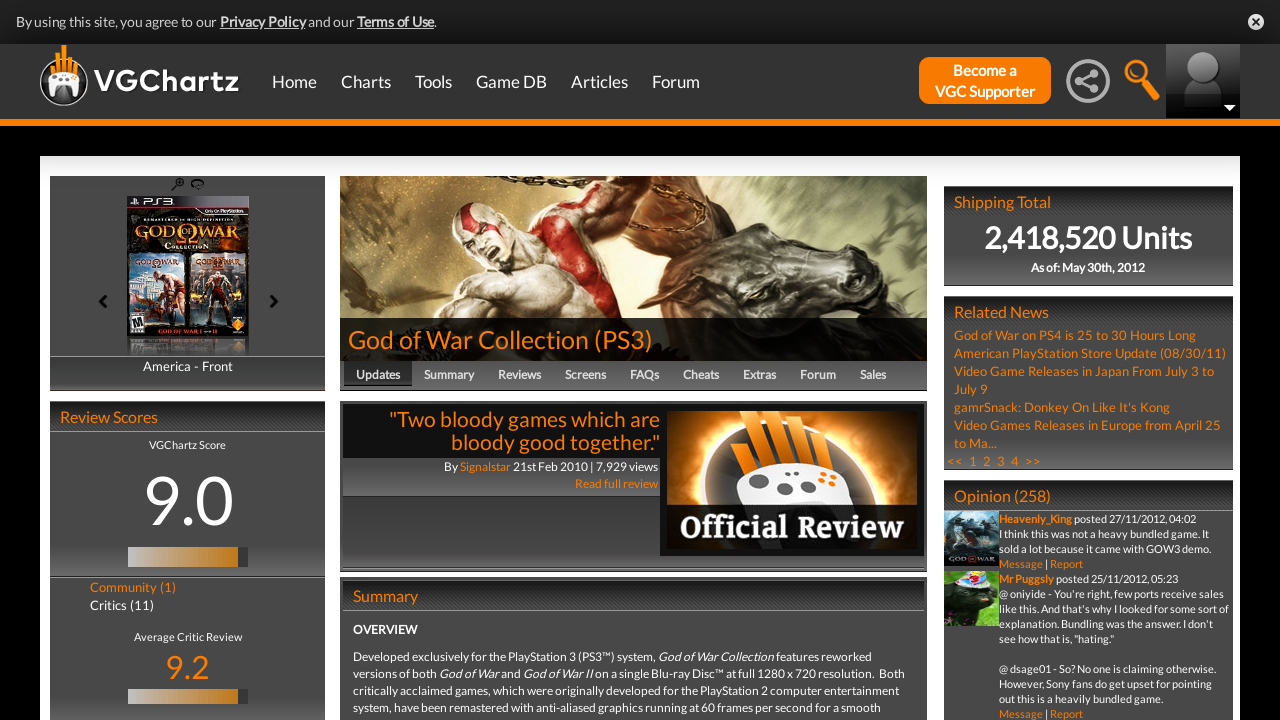

--- FILE ---
content_type: text/html; charset=UTF-8
request_url: https://www.vgchartz.com/games/outgamescore.php
body_size: 385
content:
<ul class="gRvPnavigation">
        <li onclick="FormPage('/games/outgamescore.php','type=User&id=38409','gamescore',0);return false;">Community (1)</li>
        <li onclick="FormPage('/games/outgamescore.php','type=Critic&id=38409','gamescore',0);return false;" style="color:#ffffff">Critics (11)</li>
      </ul>
      <div id="gameReviewWrapper">Average Critic Review <br />
        <span class="userscore"><a href="#" onclick="FormPage('/games/gamecriticreviews.php','id=38409','formcell',0);return false;">9.2</a></span><br />
          <center><table id="gradient" border="0" cellpadding="0" cellspacing="0" width="120" height="15"><tr><td bgcolor="#c0c0c0" width="5" height="15">&nbsp;</td><td bgcolor="#c0bcb8" width="5" height="15">&nbsp;</td><td bgcolor="#c0b9b1" width="5" height="15">&nbsp;</td><td bgcolor="#c0b6a9" width="5" height="15">&nbsp;</td><td bgcolor="#c0b3a2" width="5" height="15">&nbsp;</td><td bgcolor="#c0af9a" width="5" height="15">&nbsp;</td><td bgcolor="#c0ac93" width="5" height="15">&nbsp;</td><td bgcolor="#c0a98b" width="5" height="15">&nbsp;</td><td bgcolor="#c0a684" width="5" height="15">&nbsp;</td><td bgcolor="#c0a37c" width="5" height="15">&nbsp;</td><td bgcolor="#c09f75" width="5" height="15">&nbsp;</td><td bgcolor="#c09c6d" width="5" height="15">&nbsp;</td><td bgcolor="#c09966" width="5" height="15">&nbsp;</td><td bgcolor="#c0965e" width="5" height="15">&nbsp;</td><td bgcolor="#c09357" width="5" height="15">&nbsp;</td><td bgcolor="#c08f4f" width="5" height="15">&nbsp;</td><td bgcolor="#c08c48" width="5" height="15">&nbsp;</td><td bgcolor="#c08941" width="5" height="15">&nbsp;</td><td bgcolor="#c08639" width="5" height="15">&nbsp;</td><td bgcolor="#c08332" width="5" height="15">&nbsp;</td><td bgcolor="#c07f2a" width="5" height="15">&nbsp;</td><td bgcolor="#c07c23" width="5" height="15">&nbsp;</td><td bgcolor="#c0791b" width="5" height="15">&nbsp;</td><td bgcolor="#383838" width="5" height="15">&nbsp;</td><td bgcolor="#383838" width="5" height="15">&nbsp;</td></tr></table><br/></center></div>

--- FILE ---
content_type: text/html; charset=iso-8859-1
request_url: https://www.vgchartz.com/games/gamerelatednews.php
body_size: 513
content:
<div id="relatedNewsBox">
          <h1 style="border-bottom:0px;">Related News</h1><div id="relatedNewsRow">
            <a href="https://www.vgchartz.com/article/270649/god-of-war-on-ps4-is-25-to-30-hours-long/" style="font-weight:normal;">God of War on PS4 is 25 to 30 Hours Long</a>
          </div><div id="relatedNewsRow">
            <a href="https://www.vgchartz.com/article/87753/american-playstation-store-update-083011/" style="font-weight:normal;">American PlayStation Store Update (08/30/11)</a>
          </div><div id="relatedNewsRow">
            <a href="https://www.vgchartz.com/article/87076/video-game-releases-in-japan-from-july-3-to-july-9/" style="font-weight:normal;">Video Game Releases in Japan From July 3 to July 9</a>
          </div><div id="relatedNewsRow">
            <a href="https://www.vgchartz.com/article/83195/gamrsnack-donkey-on-like-its-kong/" style="font-weight:normal;">gamrSnack: Donkey On Like It's Kong</a>
          </div><div id="relatedNewsRow">
            <a href="https://www.vgchartz.com/article/7955/video-games-releases-in-europe-from-april-25-to-may-1/" style="font-weight:normal;">Video Games Releases in Europe from April 25 to Ma...</a>
          </div><div id="HPRow"><span><a href="#" onclick="FormPage('/games/gamerelatednews.php','page=1&gameid=38409','relatedNews',0);return false;">&nbsp;<<&nbsp;</a></span><span><a class="selected" href="#" onclick="FormPage('/games/gamerelatednews.php','page=1&gameid=38409','relatedNews',0);return false;">&nbsp;1&nbsp;</a></span><span><a href="#" onclick="FormPage('/games/gamerelatednews.php','page=2&gameid=38409','relatedNews',0);return false;">&nbsp;2&nbsp;</a></span><span><a href="#" onclick="FormPage('/games/gamerelatednews.php','page=3&gameid=38409','relatedNews',0);return false;">&nbsp;3&nbsp;</a></span><span><a href="#" onclick="FormPage('/games/gamerelatednews.php','page=4&gameid=38409','relatedNews',0);return false;">&nbsp;4&nbsp;</a></span><span><a href="#" onclick="FormPage('/games/gamerelatednews.php','page=4&gameid=38409','relatedNews',0);return false;">&nbsp;>>&nbsp;</a></span></div>
      </div>

--- FILE ---
content_type: text/css
request_url: https://www.vgchartz.com/assets/css/scrolltabs_standard.css?assetVersion=1.99037
body_size: 1915
content:
/*Home Page Hot Topics Navigation*/
.scroll_tabs_theme_light div.scroll_tab_inner span.scroll_tab_over > .showForum, .scroll_tabs_theme_light div.scroll_tab_inner li.scroll_tab_over > .showForum{
  background: #eeeeee;
}
.scroll_tabs_theme_light div.scroll_tab_inner span.scroll_tab_over > .showForum p, .scroll_tabs_theme_light div.scroll_tab_inner li.scroll_tab_over > .showForum p {
  color: #ee8f20;
}
.scroll_tabs_theme_light div.scroll_tab_inner span.tab_selected > .showForum, .scroll_tabs_theme_light div.scroll_tab_inner li.tab_selected > .showForum {
	margin-bottom: 0;
	padding-bottom: 40px;
	border-bottom-right-radius: 0;
	border-bottom-left-radius: 0;
	color: #eE8F20;
	opacity: 1;
	background: #ffffff;
}
.scroll_tabs_theme_light div.scroll_tab_inner span.tab_selected > .showForum p, .scroll_tabs_theme_light div.scroll_tab_inner li.tab_selected > .showForum p {
	color: #eE8F20;
}
.showForum {
  padding-left: 5px;
  padding-top: 8px;
  padding-right: 85px;    /* this & max-width control actual tab width!!!!!!! */
  line-height: 1em;
  border: 1px solid transparent;
  border-radius: 4px 4px 0 0;
  margin: 0 5px 5px 0;
  border-radius: 5px;
  background: #fff;
  box-shadow: 2px 2px 2px 2px rgba(0,0,0,0.2);
  color: #808080;
  opacity: 0.8;
  min-width: 35px;
  max-width: 65px;
  position: relative;
  display: block;
  height: 45px;
}    
.showForum p {
	color: #444444;
	font-weight: bold;
  font-size: 13px;
  word-break: break-word;
  white-space: normal;
  width: 56px;
  line-height: 1em;
  position: absolute;
	margin: 0px 0px 0px 12px;
	text-align: center;
}

/*Profile Page Navigation*/
.scroll_tabs_theme_light div.scroll_tab_inner span.scroll_tab_over > .showProfile, .scroll_tabs_theme_light div.scroll_tab_inner li.scroll_tab_over > .showProfile {
  background: #eeeeee;
}
.scroll_tabs_theme_light div.scroll_tab_inner span.scroll_tab_over > .showProfile p, .scroll_tabs_theme_light div.scroll_tab_inner li.scroll_tab_over > .showProfile p {
  color: #ee8f20;
}
.scroll_tabs_theme_light div.scroll_tab_inner span.tab_selected > .showProfile, .scroll_tabs_theme_light div.scroll_tab_inner li.tab_selected > .showProfile {
	margin-bottom: 0;
	padding-bottom: 40px;
	border-bottom-right-radius: 0;
	border-bottom-left-radius: 0;
	color: #eE8F20;
	opacity: 1;
	background: #ffffff;
}
.scroll_tabs_theme_light div.scroll_tab_inner span.tab_selected > .showProfile p, .scroll_tabs_theme_light div.scroll_tab_inner li.tab_selected > .showProfile p {
	color: #eE8F20;
}
.showProfile {
  padding-left: 0px;
  padding-top: 8px;
  padding-right: 65px;  /* this & max-width control actual tab width!!!!!!! */
  line-height: 1em;
  border: 1px solid transparent;
  border-radius: 4px 4px 0 0;
  margin: 0 5px 5px 0;
  border-radius: 5px;
  background: #fff;
  box-shadow: 2px 2px 2px 2px rgba(0,0,0,0.2);
  color: #808080;
  opacity: 0.8;
  min-width: 35px;
  max-width: 65px;
  position: relative;
  display: block;
  height: 45px;
}    
.showProfile p {
	color: #444444;
	font-weight: bold;
  font-size: 13px;
  word-break: break-word;
  white-space: normal;
  width: 100%;
  line-height: 1em;
  position: absolute;
	margin: 0px;
  text-align: center;
  padding-top: 6px;
}

/*Home Dashboard Page Navigation*/
.scroll_tabs_theme_light div.scroll_tab_inner span.scroll_tab_over > .showHome, .scroll_tabs_theme_light div.scroll_tab_inner li.scroll_tab_over > .showHome {
  background: #eeeeee;
}
.scroll_tabs_theme_light div.scroll_tab_inner span.scroll_tab_over > .showHome p, .scroll_tabs_theme_light div.scroll_tab_inner li.scroll_tab_over > .showHome p {
  color: #ee8f20;
}
.scroll_tabs_theme_light div.scroll_tab_inner span.tab_selected > .showHome, .scroll_tabs_theme_light div.scroll_tab_inner li.tab_selected > .showHome {
	margin-bottom: 0;
	padding-bottom: 40px;
	border-bottom-right-radius: 0;
	border-bottom-left-radius: 0;
	color: #eE8F20;
	opacity: 1;
	background: #ffffff;
}
.scroll_tabs_theme_light div.scroll_tab_inner span.tab_selected > .showHome p, .scroll_tabs_theme_light div.scroll_tab_inner li.tab_selected > .showHome p {
	color: #eE8F20;
}
.showHome {
  padding-left: 0px;
  padding-top: 8px;
  padding-right: 90px;    /* this & max-width control actual tab width!!!!!!! */
  line-height: 1em;
  border: 1px solid transparent;
  border-radius: 4px 4px 0 0;
  margin: 0 5px 5px 0;
  border-radius: 5px;
  background: #fff;
  box-shadow: 2px 2px 2px 2px rgba(0,0,0,0.2);
  color: #808080;
  opacity: 0.8;
  min-width: 35px;
  max-width: 90px;
  position: relative;
  display: block;
  height: 45px;
}    
.showHome p {
	color: #444444;
	font-weight: bold;
  font-size: 13px;
  word-break: break-word;
  white-space: normal;
  width: 100%;
  line-height: 1em;
  position: absolute;
	margin: 0px;
  text-align: center;
  padding-top: 6px;
}

/*General*/
.scroll_tabs_container {
  position: relative;
  top: 0px;
  left: 0px;
  right: 0px;
  text-align: left;
  height: 40px;
  margin-bottom: 10px;
}
ul.scroll_tabs_container {
  list-style: none;
}
.scroll_tabs_container div.scroll_tab_inner {
  height: 40px;
}
.scroll_tabs_container div.scroll_tab_inner span, .scroll_tabs_container div.scroll_tab_inner li {
  padding-left: 20px;
  padding-right: 20px;
  line-height: 40px;
  font-size: 14px;
  background-color: #CCCCCC;
  color: #333333;
  cursor: pointer;
}
.scroll_tabs_container div.scroll_tab_inner li {
  display: -moz-inline-stack;
  display: inline-block;
  *display: inline;
  list-style-type: none;
}
.scroll_tabs_container div.scroll_tab_inner span.scroll_tab_left_finisher {
  padding: 0px;
  width: 0px;
	display:none!important;
}
.scroll_tabs_container div.scroll_tab_inner span.scroll_tab_right_finisher {
  padding: 0px;
  width: 0px;
	display:none!important;
}
.scroll_tabs_container .scroll_tab_left_button {
  height: 40px;
  background-color: #CCCCCC;
  -webkit-touch-callout: none;
  -webkit-user-select: none;
  -khtml-user-select: none;
  -moz-user-select: none;
  -ms-user-select: none;
  user-select: none;
}
.scroll_tabs_container .scroll_tab_left_button::before {
  line-height: 40px;
  padding-left: 5px;
}
.scroll_tabs_container .scroll_tab_left_button_over {
  background-color: #eeeeee;
}

.scroll_tabs_container .scroll_tab_left_button_disabled {
  color: #AAAAAA;
  background-color: #CCCCCC;
}
.scroll_tabs_container .scroll_tab_right_button {
  height: 40px;
  background-color: #CCCCCC;
  -webkit-touch-callout: none;
  -webkit-user-select: none;
  -khtml-user-select: none;
  -moz-user-select: none;
  -ms-user-select: none;
  user-select: none;
}
.scroll_tabs_container .scroll_tab_right_button::before {
  line-height: 40px;
  padding-left: 5px;
}
.scroll_tabs_container .scroll_tab_right_button_over {
  background-color: #eeeeee;
}
.scroll_tabs_container .scroll_tab_right_button_disabled{
  color: #AAAAAA;
  background-color: #CCCCCC;
}
/****************** LIGHT THEME **************************/
.scroll_tabs_theme_light {
  height: 42px;
	text-align: center;
}

.scroll_tabs_theme_light div.scroll_tab_inner {
  height: 49px;
	margin: 0px 5px!important;
}

.scroll_tabs_theme_light div.scroll_tab_inner span, .scroll_tabs_theme_light div.scroll_tab_inner li {
  padding:0px;
  line-height: 40px;
  font-size: 14px;
  background: none;
  cursor: pointer;
}

.scroll_tabs_theme_light div.scroll_tab_inner span.scroll_tab_first, .scroll_tabs_theme_light div.scroll_tab_inner li.scroll_tab_first {
  border-left: 0px;
}

.scroll_tabs_theme_light div.scroll_tab_inner span.scroll_tab_left_finisher {
  padding: 0px;
  width: 10px;
  background-color: #CCCCCC;
  -webkit-border-top-left-radius: 5px;
  -webkit-border-bottom-left-radius: 5px;
  -moz-border-radius-topleft: 5px;
  -moz-border-radius-bottomleft: 5px;
  border-top-left-radius: 5px;
  border-bottom-left-radius: 5px;
}

.scroll_tabs_theme_light div.scroll_tab_inner span.scroll_tab_right_finisher {
  padding: 0px;
  width: 10px;
  -webkit-border-top-right-radius: 5px;
  -webkit-border-bottom-right-radius: 5px;
  -moz-border-radius-topright: 5px;
  -moz-border-radius-bottomright: 5px;
  border-top-right-radius: 5px;
  border-bottom-right-radius: 5px;
  background-color: #CCCCCC;
  border-left: 0px;
  border-right: 1px solid #999999;
}




/*.scroll_tabs_theme_light div.scroll_tab_inner span.scroll_tab_first_over {
  background-color: #999999;
}

.scroll_tabs_theme_light div.scroll_tab_inner span.scroll_tab_left_finisher_over {
  background-color: #999999;
}

.scroll_tabs_theme_light div.scroll_tab_inner span.scroll_tab_right_finisher_over {
  background-color: #999999;
}*/

/*.scroll_tabs_theme_light div.scroll_tab_inner span.scroll_tab_left_finisher_selected {
  background-color: #AAAAAA;
}

.scroll_tabs_theme_light div.scroll_tab_inner span.scroll_tab_right_finisher_selected {
  background-color: #AAAAAA;
}*/


.scroll_tabs_theme_light .scroll_tab_left_button {
  color: #ee8f20;
	height: 46px;
	background: none;
	border: none;
	border-radius: 5px;
	box-shadow: 2px 2px 2px 2px rgba(0,0,0,0.2);
}

.scroll_tabs_theme_light .scroll_tab_left_button::before {
  line-height: 45px;
  padding-left: 5px;
}

.scroll_tabs_theme_light .scroll_tab_left_button_over {
  color: #ee8f20!important;
  background: #eeeeee;
}

.scroll_tabs_theme_light .scroll_tab_left_button_disabled {
  color: #dddddd!important;
  background: none!important;
}

.scroll_tabs_theme_light .scroll_tab_right_button {
	color: #ee8f20;
	height: 46px;
	background: none;
	border: none;
	border-radius: 5px;
	box-shadow: 2px 2px 2px 2px rgba(0,0,0,0.2);
}

.scroll_tabs_theme_light .scroll_tab_right_button::before {
  line-height: 45px;
  padding-left: 5px;
}

.scroll_tabs_theme_light .scroll_tab_right_button_over {
	color: #ee8f20!important;
  background: #eeeeee;
}

.scroll_tabs_theme_light .scroll_tab_right_button_disabled{
  color: #dddddd!important;
  background: none!important;
}



/*.scroll_tabs_theme_light div.scroll_tab_inner span.scroll_tab_first_selected {
  background-color: #AAAAAA;
}*/

/****************** DARK THEME **************************/
.scroll_tabs_theme_dark {
  height: 42px;
}

.scroll_tabs_theme_dark div.scroll_tab_inner {
  height: 42px;
}

.scroll_tabs_theme_dark div.scroll_tab_inner span, .scroll_tabs_theme_dark div.scroll_tab_inner li {
  padding-left: 20px;
  padding-right: 20px;
  line-height: 40px;
  font-size: 14px;
  background-color: #333333;
  border-left: 1px solid #222222;
  border-top: 1px solid #222222;
  border-bottom: 1px solid #222222;
  color: #FFFFFF;
  cursor: pointer;
}

.scroll_tabs_theme_dark div.scroll_tab_inner span.scroll_tab_first, .scroll_tabs_theme_dark div.scroll_tab_inner li.scroll_tab_first {
  border-left: 0px;
}

.scroll_tabs_theme_dark div.scroll_tab_inner span.scroll_tab_left_finisher {
  padding: 0px;
  width: 10px;
  -webkit-border-top-left-radius: 5px;
  -webkit-border-bottom-left-radius: 5px;
  -moz-border-radius-topleft: 5px;
  -moz-border-radius-bottomleft: 5px;
  border-top-left-radius: 5px;
  border-bottom-left-radius: 5px;
}

.scroll_tabs_theme_dark div.scroll_tab_inner span.scroll_tab_right_finisher {
  padding: 0px;
  width: 10px;
  -webkit-border-top-right-radius: 5px;
  -webkit-border-bottom-right-radius: 5px;
  -moz-border-radius-topright: 5px;
  -moz-border-radius-bottomright: 5px;
  border-top-right-radius: 5px;
  border-bottom-right-radius: 5px;
  border-left: 0px;
  border-right: 1px solid #222222;
}

.scroll_tabs_theme_dark div.scroll_tab_inner span.scroll_tab_over, .scroll_tabs_theme_dark div.scroll_tab_inner li.scroll_tab_over {
  background-color: #555555;
}

.scroll_tabs_theme_dark .scroll_tab_left_button {
  height: 42px;
  background-color: #333333;
  color: #FFFFFF;
  -webkit-border-top-left-radius: 5px;
  -webkit-border-bottom-left-radius: 5px;
  -moz-border-radius-topleft: 5px;
  -moz-border-radius-bottomleft: 5px;
  border-top-left-radius: 5px;
  border-bottom-left-radius: 5px;
  border: 1px solid #222222;
  -webkit-touch-callout: none;
  -webkit-user-select: none;
  -khtml-user-select: none;
  -moz-user-select: none;
  -ms-user-select: none;
  user-select: none;
}

.scroll_tabs_theme_dark .scroll_tab_left_button::before {
  line-height: 40px;
  padding-left: 5px;
}

.scroll_tabs_theme_dark .scroll_tab_left_button_over {
  background-color: #666666;
}

.scroll_tabs_theme_dark .scroll_tab_left_button_disabled {
  color: #444444;
  background-color: #333333;
}

.scroll_tabs_theme_dark .scroll_tab_right_button {
  height: 42px;
  -webkit-border-top-right-radius: 5px;
  -webkit-border-bottom-right-radius: 5px;
  -moz-border-radius-topright: 5px;
  -moz-border-radius-bottomright: 5px;
  border-top-right-radius: 5px;
  border-bottom-right-radius: 5px;
  background-color: #333333;
  border: 1px solid #222222;
  color: #FFFFFF;
  -webkit-touch-callout: none;
  -webkit-user-select: none;
  -khtml-user-select: none;
  -moz-user-select: none;
  -ms-user-select: none;
  user-select: none;
}

.scroll_tabs_theme_dark .scroll_tab_right_button::before {
  line-height: 40px;
  padding-left: 5px;
}

.scroll_tabs_theme_dark .scroll_tab_right_button_over {
  background-color: #666666;
}

.scroll_tabs_theme_dark .scroll_tab_right_button_disabled{
  color: #444444;
  background-color: #333333;
}

.scroll_tabs_theme_dark div.scroll_tab_inner span.tab_selected, .scroll_tabs_theme_dark div.scroll_tab_inner li.tab_selected {
  background-color: #666666;
}
